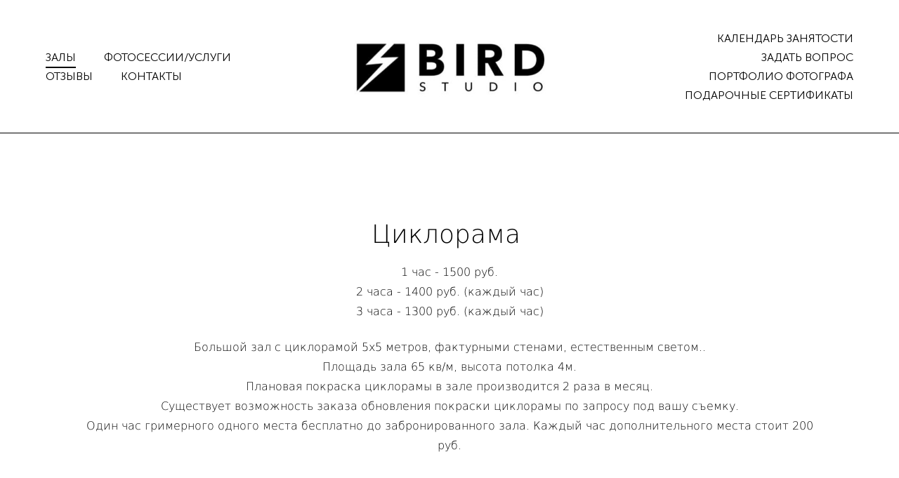

--- FILE ---
content_type: text/html; charset=UTF-8
request_url: https://studiobird.ru/tsiklorama
body_size: 14948
content:
<!-- Vigbo-cms //cdn-st2.vigbo.com/u61679/74678/ moon -->
<!DOCTYPE html>
<html lang="ru">
<head>
    <script>var _createCookie=function(e,o,t){var i,n="";t&&((i=new Date).setTime(i.getTime()+864e5*t),n="; expires="+i.toGMTString()),document.cookie=e+"="+o+n+"; path=/"};function getCookie(e){e=document.cookie.match(new RegExp("(?:^|; )"+e.replace(/([\.$?*|{}\(\)\[\]\\\/\+^])/g,"\\$1")+"=([^;]*)"));return e?decodeURIComponent(e[1]):void 0}"bot"==getCookie("_gphw_mode")&&_createCookie("_gphw_mode","humen",0);</script>
    <meta charset="utf-8">
<title>Циклорама</title>
<meta name="keywords" content="Циклорама
Зал с циклорамой" />
<meta name="description" content="Зал с циклорамой для бронирования, фотостудия Bird" />
<meta property="og:title" content="Циклорама" />
<meta property="og:description" content="Зал с циклорамой для бронирования, фотостудия Bird" />
<meta property="og:url" content="https://studiobird.ru/tsiklorama" />
<meta property="og:type" content="website" />
<meta property="og:image" content="https://cdn-st2.vigbo.com/u61679/74678/blog/5816326/5296463/69632153/1000-Bird_Photostudio-d1c8f5d2d41b2b260653325f9360b88f.jpg" />
<meta property="og:image" content="https://cdn-st2.vigbo.com/u61679/74678/blog/5816326/5296463/69632153/1000-Bird_Photostudio-b9d7f07d4318048a4d8d65c5cec881e0.jpg" />
<meta property="og:image" content="https://cdn-st2.vigbo.com/u61679/74678/logo/u-1635863664.jpg" />

<meta name="viewport" content="width=device-width, initial-scale=1">


	<link rel="shortcut icon" href="//cdn-st2.vigbo.com/u61679/74678/favicon.ico" type="image/x-icon" />

<!-- Blog RSS -->

<!-- Preset CSS -->
    <script>window.use_preset = false;</script>

<script>
    window.cdn_paths = {};
    window.cdn_paths.modules = '//cdn-s.vigbo.com/cms/kevin2/site/' + 'dev/scripts/site/';
    window.cdn_paths.site_scripts = '//cdn-s.vigbo.com/cms/kevin2/site/' + 'dev/scripts/';
</script>
    <link href="https://fonts.googleapis.com/css?family=Abel|Alegreya:400,400i,700,700i,800,800i,900,900i|Alex+Brush|Amatic+SC:400,700|Andika|Anonymous+Pro:400i,700i|Anton|Arimo:400,400i,700,700i|Arsenal:400,400i,700,700i|Asap:400,400i,500,500i,600,600i,700,700i|Bad+Script|Baumans|Bitter:100,100i,200,200i,300,300i,400i,500,500i,600,600i,700i,800,800i,900,900i|Brygada+1918:400,700,400i,700i|Cactus+Classical+Serif|Carlito:400,700,400i,700i|Chocolate+Classical+Sans|Comfortaa:300,400,500,600,700|Commissioner:100,200,300,400,500,600,700,800,900|Cormorant:300i,400i,500,500i,600,600i,700i|Cormorant+Garamond:300i,400i,500,500i,600,600i,700i|Cormorant+Infant:300i,400i,500,500i,600,600i,700i|Cousine:400,400i,700,700i|Crafty+Girls|Cuprum:400,400i,700,700i|Days+One|Dela+Gothic+One|Delius+Unicase:400,700|Didact+Gothic|Dosis|EB+Garamond:400i,500,500i,600,600i,700i,800,800i|Euphoria+Script|Exo|Exo+2:100,100i,200,200i,300i,400i,500,500i,600,600i,700i,800,800i,900,900i|Federo|Fira+Code:300,500,600|Fira+Sans:100,100i,200,200i,300i,400i,500,500i,600,600i,700i,800,800i,900,900i|Fira+Sans+Condensed:100,100i,200,200i,300i,400i,500,500i,600,600i,700i,800,800i,900,900i|Forum|Gentium+Book+Plus:400,700,400i,700i|Gentium+Plus:400,700,400i,700i|Geologica:100,200,300,400,500,600,700,800,900|Glegoo:400,700|Golos+Text:400,500,600,700,800,900|Gudea:400,400i,700|Handlee|IBM+Plex+Mono:100,100i,200,200i,300i,400i,500,500i,600,600i,700i|IBM+Plex+Sans:100,100i,200,200i,300i,400i,500,500i,600,600i,700i|IBM+Plex+Serif:100,100i,200,200i,300,300i,400,400i,500,500i,600,600i,700,700i|Inter:100,200,300,400,500,600,700,800,900|Inter+Tight:100,200,300,400,500,600,700,800,900,100i,200i,300i,400i,500i,600i,700i,800i,900i|Istok+Web:400,400i,700,700i|JetBrains+Mono:100,100i,200,200i,300,300i,400,400i,500,500i,600,600i,700,700i,800,800i|Jost:100,100i,200,200i,300,300i,400,400i,500,500i,600,600i,700,700i,800,800i,900,900i|Jura:400,300,500,600,700|Kelly+Slab|Kranky|Krona+One|Leckerli+One|Ledger|Liter|Lobster|Lora:400,400i,700,700i,500,500i,600,600i|Lunasima:400,700|Manrope:200,300,400,500,600,700,800|Marck+Script|Marko+One|Marmelad|Merienda+One|Merriweather:300i,400i,700i,900,900i|Moderustic:300,400,500,600,700,800|Montserrat:300i,400i,500,500i,600,600i,700i,800,800i,900,900i|Montserrat+Alternates:100,100i,200,200i,300,300i,400,400i,500,500i,600,600i,700,700i,800,800i,900,900i|Mulish:200,300,400,500,600,700,800,900,200i,300i,400i,500i,600i,700i,800i,900i|Neucha|Noticia+Text:400,400i,700,700i|Noto+Sans:400,400i,700,700i|Noto+Sans+Mono:100,200,300,400,500,600,700,800,900|Noto+Serif:400,400i,700,700i|Noto+Serif+Display:100,200,300,400,500,600,700,800,900,100i,200i,300i,400i,500i,600i,700i,800i,900i|Nova+Flat|Nova+Oval|Nova+Round|Nova+Slim|Nunito:400,200,200i,300,300i,400i,600,600i,700,700i,800,800i,900,900i|Old+Standard+TT:400i|Open+Sans:300i,400i,600,600i,700i,800,800i|Open+Sans+Condensed:300,300i,700|Oranienbaum|Original+Surfer|Oswald:200,500,600|Oxygen:300|Pacifico|Philosopher:400,400i,700,700i|Piazzolla:100,200,300,400,500,600,700,800,900,100i,200i,300i,400i,500i,600i,700i,800i,900i|Play:400,700|Playfair+Display:400,700,400i,500,500i,600,600i,700i,800,800i,900,900i|Playfair+Display+SC|Poiret+One|Press+Start+2P|Prosto+One|PT+Mono|PT+Sans:400i,700i|PT+Sans+Caption:400,700|PT+Sans+Narrow:400,700|PT+Serif:400i,700i|PT+Serif+Caption:400,400i|Quicksand|Raleway:100,100i,300i,400i,500,500i,600,600i,700i,800,800i,900,900i|Roboto:100,100i,300i,400i,500,500i,700i,900,900i|Roboto+Condensed:300i,400i,700i|Roboto+Mono:100,100i,200,200i,300,300i,400,400i,500,500i,600,600i,700,700i|Roboto+Slab:100,200,500,600,800,900|Rochester|Rokkitt:400,100,300,500,600,700,800,900|Rubik:300i,400i,500,500i,600,600i,700i,800,800i,900,900i|Ruslan+Display|Russo+One|Salsa|Satisfy|Scada:400,400i,700,700i|Snippet|Sofia|Source+Code+Pro:200,300,400,500,600,700,900|Source+Sans+Pro:200,300,400,600,700,900|Source+Serif+Pro:200,200i,300,300i,400,400i,600,600i,700,700i,900,900i|Spectral:200,200i,300,300i,400,400i,500,500i,600,600i,700,700i,800,800i|Stint+Ultra+Expanded|STIX+Two+Text:400,700,400i,700i|Syncopate|Tenor+Sans|Tinos:400,400i,700,700i|Trochut|Ubuntu:300i,400i,500,500i,700i|Ubuntu+Condensed|Ubuntu+Mono:400,400i,700,700i|Unbounded:200,300,400,500,600,700,800,900|Underdog|Unkempt:400,700|Voces|Wix+Madefor+Display:400,500,600,700,800|Wix+Madefor+Text:400,500,600,700,800,400i,500i,600i,700i,800i|Yeseva+One|Ysabeau:100,200,300,400,500,600,700,800,900,100i,200i,300i,400i,500i,600i,700i,800i,900i|Ysabeau+Infant:100,200,300,400,500,600,700,800,900,100i,200i,300i,400i,500i,600i,700i,800i,900i|Ysabeau+Office:100,200,300,400,500,600,700,800,900,100i,200i,300i,400i,500i,600i,700i,800i,900i|Ysabeau+SC:100,200,300,400,500,600,700,800,900|Zen+Old+Mincho&display=swap&subset=cyrillic" rel="stylesheet">    <!-- CORE CSS -->
            <!-- SITE CSS -->
    <link rel="stylesheet" type="text/css" href="//cdn-s.vigbo.com/cms/kevin2/site/prod/css/build_cms_front.css?v=UkzX7b">
    <!-- PREVIEW CSS -->
        
    <!-- LIFE CHANGED CSS -->
            <link rel="stylesheet" type="text/css" href="https://studiobird.ru/css/custom.css?v=46.561" />
    
    
                    <!-- <script src="//cdn-s.vigbo.com/cms/kevin2/site/dev/scripts/vendor/jquery-1.9.1.min.js?v=JXb04V"></script> -->

    
    
    <meta name="yandex-verification" content="c821de4f49065c92" />
<meta name="facebook-domain-verification" content="zl1ykpotkx33hgr0l55ktibz5xbc61" />
<!-- Global site tag (gtag.js) - Google Ads: 764251102 -->
<script async src="https://www.googletagmanager.com/gtag/js?id=AW-764251102"></script>
<script>
  window.dataLayer = window.dataLayer || [];
  function gtag(){dataLayer.push(arguments);}
  gtag('js', new Date());

  gtag('config', 'AW-764251102');
</script>
<!-- Facebook Pixel Code -->
<script>
  !function(f,b,e,v,n,t,s)
  {if(f.fbq)return;n=f.fbq=function(){n.callMethod?
  n.callMethod.apply(n,arguments):n.queue.push(arguments)};
  if(!f._fbq)f._fbq=n;n.push=n;n.loaded=!0;n.version='2.0';
  n.queue=[];t=b.createElement(e);t.async=!0;
  t.src=v;s=b.getElementsByTagName(e)[0];
  s.parentNode.insertBefore(t,s)}(window, document,'script',
  'https://connect.facebook.net/en_US/fbevents.js');
  fbq('init', '314917156604883');
  fbq('track', 'PageView');
</script>
<noscript><img height="1" width="1" style="display:none"
  src="https://www.facebook.com/tr?id=314917156604883&ev=PageView&noscript=1"
/></noscript>
<!-- End Facebook Pixel Code -->

<!-- Facebook Pixel Code -->
<script>
  !function(f,b,e,v,n,t,s)
  {if(f.fbq)return;n=f.fbq=function(){n.callMethod?
  n.callMethod.apply(n,arguments):n.queue.push(arguments)};
  if(!f._fbq)f._fbq=n;n.push=n;n.loaded=!0;n.version='2.0';
  n.queue=[];t=b.createElement(e);t.async=!0;
  t.src=v;s=b.getElementsByTagName(e)[0];
  s.parentNode.insertBefore(t,s)}(window, document,'script',
  'https://connect.facebook.net/en_US/fbevents.js');
  fbq('init', '221878263054424');
  fbq('track', 'PageView');
</script>
<noscript><img height="1" width="1" style="display:none"
  src="https://www.facebook.com/tr?id=221878263054424&ev=PageView&noscript=1"
/></noscript>
<!-- End Facebook Pixel Code -->
<script type="text/javascript">!function(){var t=document.createElement("script");t.type="text/javascript",t.async=!0,t.src="https://vk.com/js/api/openapi.js?169",t.onload=function(){VK.Retargeting.Init("VK-RTRG-971131-7rflF"),VK.Retargeting.Hit()},document.head.appendChild(t)}();</script><noscript><img src="https://vk.com/rtrg?p=VK-RTRG-971131-7rflF" style="position:fixed; left:-999px;" alt=""/></noscript>    <style>
    .adaptive-desktop .custom__content--max-width,
    .adaptive-desktop .md-infoline__wrap {
        max-width: 90%;
    }
</style>
    <script src="//cdn-s.vigbo.com/cms/kevin2/site/dev/scripts/vendor/jquery-3.3.1.min.js?ver=JXb04V"></script>

    </head>


	



    <body data-template="moon" class="f__preset-box f__site f__2 loading locale_ru moon mod--search-disable mod--img-logo mod--header-static mod--menu-action-on-scroll mod--menu-load-on-scroll protect-images desktop adaptive-desktop mod--horizontal-menu mod--infoline-disable bot-version js--loading-cascade mod--font-none-preset layout-logo-center--from-logo   " data-preview="">

            
    
        <div class="l-wrap js-wrap">

    <header class="l-header l-header-main js-header-main layout-logo-center--from-logo  ">
    <div class="l-header__wrapper custom__header-decorate-line custom__menu-bg-rgb custom__header-padding-y mod--show-menu-after-logo-load mod--effect-move-from-top">
        <div class="l-header__cont ">
            <div class="l-header__row">
                <div class="l-header__col0 l-header__col l-header__mobile--box"><!-- mobile menu -->
                    <!-- basket icon for mobile -->
                                    </div>

                <div class="l-header__col2 l-header__col">
                    <nav class='md-menu clearfix' data-menu-type="origin">

                        <!-- only SEARCH icon -->
                        
                        			<ul class="menu md-menu__main js--menu__main is--level1  mod--menu_underline		 mod--menu_left"><li  id="5050648" data-id="5050648" class="md-menu__li-l1 menu-item js--menu__li-l1  active with-sub"><a class="md-menu__href-l1 js--menu-mobile-sildetoggle is--link-level1 f__menu  is-mobile-active height2 big-height5" href="https://studiobird.ru/white"  >ЗАЛЫ</a><div class="md-menu__wrap-l2 js--menu-submenu" id="sub-5050648" data-parent-id="5050648"><ul class="mod--submenu-center js--menu-submenu__ul mod--custom-scrollbar__not-mac"><li class="md-menu__li-l2 "><a class="md-menu__href-l2 f__sub-menu" href="https://studiobird.ru/white"  >СВЕТЛЫЙ ЗАЛ</a></li><li class="md-menu__li-l2 "><a class="md-menu__href-l2 f__sub-menu" href="https://studiobird.ru/black"  >ТЕМНЫЙ ЗАЛ</a></li><li class="md-menu__li-l2 "><a class="md-menu__href-l2 f__sub-menu" href="https://studiobird.ru/roof"  >КРЫША</a></li><li class="md-menu__li-l2 active"><a class="md-menu__href-l2 f__sub-menu" href="https://studiobird.ru/tsiklorama"  >ЦИКЛОРАМА</a></li></ul></div></li><li  id="5050653" data-id="5050653" class="md-menu__li-l1 menu-item js--menu__li-l1  with-sub"><a class="md-menu__href-l1 js--menu-mobile-sildetoggle is--link-level1 f__menu  height2 big-height5" href="https://studiobird.ru/street"  >ФОТОСЕССИИ/УСЛУГИ</a><div class="md-menu__wrap-l2 js--menu-submenu" id="sub-5050653" data-parent-id="5050653"><ul class="mod--submenu-center js--menu-submenu__ul mod--custom-scrollbar__not-mac"><li class="md-menu__li-l2 "><a class="md-menu__href-l2 f__sub-menu" href="https://studiobird.ru/street"  >ВЫЕЗДНАЯ ФОТОСЕССИЯ</a></li><li class="md-menu__li-l2 "><a class="md-menu__href-l2 f__sub-menu" href="https://studiobird.ru/videosemka"  >ВИДЕОСЪЕМКА</a></li><li class="md-menu__li-l2 "><a class="md-menu__href-l2 f__sub-menu" href="https://studiobird.ru/solo"  >ИНДИВИДУАЛЬНАЯ</a></li><li class="md-menu__li-l2 "><a class="md-menu__href-l2 f__sub-menu" href="https://studiobird.ru/lovestory"  >LOVE STORY </a></li><li class="md-menu__li-l2 "><a class="md-menu__href-l2 f__sub-menu" href="https://studiobird.ru/family"  >СЕМЕЙНАЯ</a></li><li class="md-menu__li-l2 "><a class="md-menu__href-l2 f__sub-menu" href="https://studiobird.ru/predmetnaja-fotosessija"  >ПРЕДМЕТНАЯ ФОТОСЕССИЯ</a></li><li class="md-menu__li-l2 "><a class="md-menu__href-l2 f__sub-menu" href="https://studiobird.ru/semejnyj-foto-den"  >Семейный Фото День</a></li></ul></div></li><li  id="5294529" data-id="5294529" class="md-menu__li-l1 menu-item js--menu__li-l1 "><a class="md-menu__href-l1 is--link-level1 f__menu height2 big-height5" href="https://vk.com/reviews-6240646" rel="ext noopener noreferrer" >ОТЗЫВЫ</a></li><li  id="5038631" data-id="5038631" class="md-menu__li-l1 menu-item js--menu__li-l1 "><a class="md-menu__href-l1 is--link-level1 f__menu height2 big-height5" href="https://studiobird.ru/contacts"  >КОНТАКТЫ</a></li></ul><div class="md-menu-mobile__socials social-icons"><div class="social-icons-wrapper"></div></div>                    </nav>
                </div>

                <div class="l-header__col1 l-header__col l-header__logo--box mod--set-logo-max-width">
                    <div id='logoWrap' class='logo__wrap' data-lt="image">
                        
<div class="logo logo-image">
	<a href="https://studiobird.ru/">
		

			
			<img src="[data-uri]"
				 data-src="//cdn-st2.vigbo.com/u61679/74678/logo/u-1635863664.jpg?v=46.561"
				 alt=""
				 title=""
				 class="copy-protect mod--has-logo2x mod--has-logo1x "
				 						data-src2x="//cdn-st2.vigbo.com/u61679/74678/logo/u-1635863724.jpg?v=46.561"
						data-width2x="414"
				 			/>
			</a>

</div>
                    </div>
                </div>

                <div class="l-header__col4 l-header__col">
                    <nav class='md-menu clearfix' data-menu-type="origin">

                        			<ul class="menu md-menu__main js--menu__main is--level1  mod--menu_underline		 mod--menu_left"><li  id="5046289" data-id="5046289" class="md-menu__li-l1 menu-item js--menu__li-l1 "><a class="md-menu__href-l1 is--link-level1 f__menu height2 big-height5" href="https://studiobird.ru/reserved"  >КАЛЕНДАРЬ ЗАНЯТОСТИ</a></li><li  id="5405408" data-id="5405408" class="md-menu__li-l1 menu-item js--menu__li-l1 "><a class="md-menu__href-l1 is--link-level1 f__menu height2 big-height5" href="https://wa.me/79110022680" rel="ext noopener noreferrer" target="_blank">ЗАДАТЬ ВОПРОС</a></li><li  id="5536116" data-id="5536116" class="md-menu__li-l1 menu-item js--menu__li-l1 "><a class="md-menu__href-l1 is--link-level1 f__menu height2 big-height5" href="https://vk.com/market-6240646?section=album_6" rel="ext noopener noreferrer" target="_blank">ПОРТФОЛИО ФОТОГРАФА</a></li><li  id="6377715" data-id="6377715" class="md-menu__li-l1 menu-item js--menu__li-l1 "><a class="md-menu__href-l1 is--link-level1 f__menu height2 big-height5" href="https://studiobird.ru/podarochnye-sertifikaty"  >ПОДАРОЧНЫЕ СЕРТИФИКАТЫ</a></li></ul><div class="md-menu-mobile__socials social-icons"><div class="social-icons-wrapper"></div></div>
                        <!-- only BASKET icon -->
                                            </nav>
                </div>

                <div class="l-header__col3 l-header__col l-header__ham--box" data-count-pages="8">
    <div class="md-menu__hamburger js-mob-menu-open">
        <svg height="20px" xmlns="http://www.w3.org/2000/svg" viewBox="0 0 18 17.5"><line class="hamburger-svg-style" y1="1" x2="18" y2="1"/><line class="hamburger-svg-style" y1="7" x2="18" y2="7"/><line class="hamburger-svg-style" y1="13" x2="18" y2="13"/></svg>
    </div>
</div>
            </div>
        </div>
    </div>
</header>



        <!-- Mobile menu -->
        <!-- mobile menu -->
<div  data-menu-type="mobile" data-custom-scroll data-set-top="stay-in-window" class="custom__header-decorate-line mod--custom-scroll-hidden mod--custom-scroll-resize md-menu--mobile js--menu--mobile mod--set-top--stop-mobile">
    <div class="md-menu--mobile__cont js--menu-mobile__cont">
        
        			<ul class="menu md-menu__main js--menu__main is--level1  mod--menu_underline		 mod--menu_left"><li  id="5050648" data-id="5050648" class="md-menu__li-l1 menu-item js--menu__li-l1  active with-sub"><a class="md-menu__href-l1 js--menu-mobile-sildetoggle is--link-level1 f__menu  is-mobile-active height2 big-height5" href="https://studiobird.ru/white"  >ЗАЛЫ</a><div class="md-menu__wrap-l2 js--menu-submenu" id="sub-5050648" data-parent-id="5050648"><ul class="mod--submenu-center js--menu-submenu__ul mod--custom-scrollbar__not-mac"><li class="md-menu__li-l2 "><a class="md-menu__href-l2 f__sub-menu" href="https://studiobird.ru/white"  >СВЕТЛЫЙ ЗАЛ</a></li><li class="md-menu__li-l2 "><a class="md-menu__href-l2 f__sub-menu" href="https://studiobird.ru/black"  >ТЕМНЫЙ ЗАЛ</a></li><li class="md-menu__li-l2 "><a class="md-menu__href-l2 f__sub-menu" href="https://studiobird.ru/roof"  >КРЫША</a></li><li class="md-menu__li-l2 active"><a class="md-menu__href-l2 f__sub-menu" href="https://studiobird.ru/tsiklorama"  >ЦИКЛОРАМА</a></li></ul></div></li><li  id="5050653" data-id="5050653" class="md-menu__li-l1 menu-item js--menu__li-l1  with-sub"><a class="md-menu__href-l1 js--menu-mobile-sildetoggle is--link-level1 f__menu  height2 big-height5" href="https://studiobird.ru/street"  >ФОТОСЕССИИ/УСЛУГИ</a><div class="md-menu__wrap-l2 js--menu-submenu" id="sub-5050653" data-parent-id="5050653"><ul class="mod--submenu-center js--menu-submenu__ul mod--custom-scrollbar__not-mac"><li class="md-menu__li-l2 "><a class="md-menu__href-l2 f__sub-menu" href="https://studiobird.ru/street"  >ВЫЕЗДНАЯ ФОТОСЕССИЯ</a></li><li class="md-menu__li-l2 "><a class="md-menu__href-l2 f__sub-menu" href="https://studiobird.ru/videosemka"  >ВИДЕОСЪЕМКА</a></li><li class="md-menu__li-l2 "><a class="md-menu__href-l2 f__sub-menu" href="https://studiobird.ru/solo"  >ИНДИВИДУАЛЬНАЯ</a></li><li class="md-menu__li-l2 "><a class="md-menu__href-l2 f__sub-menu" href="https://studiobird.ru/lovestory"  >LOVE STORY </a></li><li class="md-menu__li-l2 "><a class="md-menu__href-l2 f__sub-menu" href="https://studiobird.ru/family"  >СЕМЕЙНАЯ</a></li><li class="md-menu__li-l2 "><a class="md-menu__href-l2 f__sub-menu" href="https://studiobird.ru/predmetnaja-fotosessija"  >ПРЕДМЕТНАЯ ФОТОСЕССИЯ</a></li><li class="md-menu__li-l2 "><a class="md-menu__href-l2 f__sub-menu" href="https://studiobird.ru/semejnyj-foto-den"  >Семейный Фото День</a></li></ul></div></li><li  id="5294529" data-id="5294529" class="md-menu__li-l1 menu-item js--menu__li-l1 "><a class="md-menu__href-l1 is--link-level1 f__menu height2 big-height5" href="https://vk.com/reviews-6240646" rel="ext noopener noreferrer" >ОТЗЫВЫ</a></li><li  id="5038631" data-id="5038631" class="md-menu__li-l1 menu-item js--menu__li-l1 "><a class="md-menu__href-l1 is--link-level1 f__menu height2 big-height5" href="https://studiobird.ru/contacts"  >КОНТАКТЫ</a></li><li  id="5046289" data-id="5046289" class="md-menu__li-l1 menu-item js--menu__li-l1 "><a class="md-menu__href-l1 is--link-level1 f__menu height2 big-height5" href="https://studiobird.ru/reserved"  >КАЛЕНДАРЬ ЗАНЯТОСТИ</a></li><li  id="5405408" data-id="5405408" class="md-menu__li-l1 menu-item js--menu__li-l1 "><a class="md-menu__href-l1 is--link-level1 f__menu height2 big-height5" href="https://wa.me/79110022680" rel="ext noopener noreferrer" target="_blank">ЗАДАТЬ ВОПРОС</a></li><li  id="5536116" data-id="5536116" class="md-menu__li-l1 menu-item js--menu__li-l1 "><a class="md-menu__href-l1 is--link-level1 f__menu height2 big-height5" href="https://vk.com/market-6240646?section=album_6" rel="ext noopener noreferrer" target="_blank">ПОРТФОЛИО ФОТОГРАФА</a></li><li  id="6377715" data-id="6377715" class="md-menu__li-l1 menu-item js--menu__li-l1 "><a class="md-menu__href-l1 is--link-level1 f__menu height2 big-height5" href="https://studiobird.ru/podarochnye-sertifikaty"  >ПОДАРОЧНЫЕ СЕРТИФИКАТЫ</a></li></ul><div class="md-menu-mobile__socials social-icons"><div class="social-icons-wrapper"></div></div>
        <span class="js-close-mobile-menu close-mobile-menu">
        <!--<svg width="20px" height="20px"  xmlns="http://www.w3.org/2000/svg" viewBox="0 0 14.39 17.5"><line class="close-menu-burger" x1="0.53" y1="2.04" x2="13.86" y2="15.37"/><line class="close-menu-burger" x1="0.53" y1="15.37" x2="13.86" y2="2.04"/></svg>-->
            <svg xmlns="http://www.w3.org/2000/svg" width="18" height="18" viewBox="0 0 18 18"><path class="close-menu-burger" fill="none" fill-rule="evenodd" stroke="#fff" stroke-linecap="round" stroke-linejoin="round" stroke-width="1.5" d="M9 9.5l8-8-8 8-8-8 8 8zm0 0l8 8-8-8-8 8 8-8z"/></svg>
        </span>
    </div>
</div>

        <!-- Blog Slider -->
        
        <!-- CONTENT -->
        <div class="l-content l-content--main  desktop ">
            <section id="blog" class="l-content--box blog composite" data-structure="blog-dispatcher" data-blog-type="" data-blog-preview-layout="">
    <div class="">
        <!-- Desktop/Mobile Blog -->
        
                <style>
        #post-content .element-box > .element { padding-bottom: 10px; }

        .composite-content .composite-content-box {
            max-width: 1200px;
            margin: 0 auto;
        }

    </style>

    <script type="text/json" id="blog-options">
        {"sid":"5816326","url":"tsiklorama","design":null}    </script>

    <script type="text/json" id="post-form-error-messages">
        {"required":"\u041e\u0431\u044f\u0437\u0430\u0442\u0435\u043b\u044c\u043d\u043e \u043a \u0437\u0430\u043f\u043e\u043b\u043d\u0435\u043d\u0438\u044e","mailerror":"\u0412\u0432\u0435\u0434\u0438\u0442\u0435 \u043a\u043e\u0440\u0440\u0435\u043a\u0442\u043d\u044b\u0439 e-mail","msgInvalidFileExtension":"\u041d\u0435\u0434\u043e\u043f\u0443\u0441\u0442\u0438\u043c\u044b\u0439 \u0444\u043e\u0440\u043c\u0430\u0442 \u0444\u0430\u0439\u043b\u0430 \"{name}\", \u0437\u0430\u0433\u0440\u0443\u0437\u0438\u0442\u0435 \u0444\u0430\u0439\u043b \u0432 \u0444\u043e\u0440\u043c\u0430\u0442\u0435 \"{extensions}\"","msgSizeTooLarge":"\u0424\u0430\u0439\u043b \"{name}\" ({size} KB) \u0441\u043b\u0438\u0448\u043a\u043e\u043c \u0431\u043e\u043b\u044c\u0448\u043e\u0439, \u043c\u0430\u043a\u0441\u0438\u043c\u0430\u043b\u044c\u043d\u044b\u0439 \u0440\u0430\u0437\u043c\u0435\u0440 \u0444\u0430\u0439\u043b\u0430 {maxSize} KB.","msgSumSizeTooLarge":"\u041e\u0431\u0449\u0438\u0439 \u0440\u0430\u0437\u043c\u0435\u0440 \u0444\u0430\u0439\u043b\u043e\u0432 \u043d\u0435 \u0434\u043e\u043b\u0436\u0435\u043d \u043f\u0440\u0435\u0432\u044b\u0448\u0430\u0442\u044c 25 \u041cB","msgDuplicateFile":"\u0424\u0430\u0439\u043b \"{name}\" \u0443\u0436\u0435 \u043f\u0440\u0438\u043a\u0440\u0435\u043f\u043b\u0435\u043d. \u0412\u044b \u043d\u0435 \u043c\u043e\u0436\u0435\u0442\u0435 \u043f\u0440\u0438\u043a\u0440\u0435\u043f\u0438\u0442\u044c 2 \u043e\u0434\u0438\u043d\u0430\u043a\u043e\u0432\u044b\u0445 \u0444\u0430\u0439\u043b\u0430."}    </script>

    <script type="text/json" id="blog-protect-images-options">
        {"message":"","protectImage":"y"}    </script>
    <script>window.widgetPostMapScroll = true;</script>

    <div class="composite-content blog-content sidebar-position-none blog-type-post"
         data-backbone-view="blog-post"
         data-protect-image="Array">
        <!-- composite-content-box -->
        <div class=" blog-content-box">
            

<div class="items">
    <article class="post composite-frontend-post" id="post_5296463">
        <div id="post-content" style="max-width: 100%;">
            <div class="post-body">
	<style type="text/css">.adaptive-desktop #section5296463_0 .section__content{min-height:10px;}</style><a id="section5de7717907c0b" class="js--anchor" name="section5de7717907c0b"></a><div class="md-section js--section" id="section5296463_0">
        
    <div class="section__bg"  ></div>
			<div class="section__content">
				<div class="container custom__content--max-width"><div class="row"><div class="col col-md-24"><div class="widget"
	 id="widget_69632154"
	 data-id="69632154"
	 data-type="post-indent">

    <div class="wg-post-indent" id="w_69632154">
    <div class="wg-post-indent__inner" style="width: 100%; height: 40px;"></div>
</div></div>
<div class="widget"
	 id="widget_69632151"
	 data-id="69632151"
	 data-type="simple-text">

    
<div class="element simple-text transparentbg" id="w_69632151" style="background-color: transparent; ">
    <div class="text-box text-box-test1  nocolumns" style="max-width: 100%; -moz-column-gap: 10px; -webkit-column-gap: 10px; column-gap: 10px; letter-spacing: 0em; line-height: 1.2; font-family: 'Playfair Display'; font-size: 30px !important;  margin: 0 auto; ">
        <p style="text-align: center;"><span style="font-family:dejavu sans light;"><span style="font-size: 36px;">Циклорама&nbsp;</span></span></p>
        
    </div>
</div></div>
<div class="widget"
	 id="widget_69632152"
	 data-id="69632152"
	 data-type="simple-text">

    
<div class="element simple-text transparentbg" id="w_69632152" style="background-color: transparent; ">
    <div class="text-box text-box-test1  nocolumns" style="max-width: 100%; -moz-column-gap: 10px; -webkit-column-gap: 10px; column-gap: 10px; letter-spacing: 0em; line-height: 1.8; font-family: 'Ubuntu'; font-size: 13px !important;  margin: 0 auto; ">
        <p style="color: rgb(255, 255, 255); font-family: Ubuntu; font-size: 13px; text-align: center;"><span style="color:#000000;"><span style="font-size: 16px; letter-spacing: 0em; font-family: &quot;dejavu sans light&quot;;"><span style="background-color:#FFFFFF;">1 час - 1500 руб.</span></span></span></p>

<p style="color: rgb(255, 255, 255); font-family: Ubuntu; font-size: 13px; text-align: center;"><span style="color:#000000;"><span style="font-size: 16px; letter-spacing: 0em; font-family: &quot;dejavu sans light&quot;;"><span style="background-color:#FFFFFF;">2 часа - 1400 руб. (каждый час)</span></span></span></p>

<p style="color: rgb(255, 255, 255); font-family: Ubuntu; font-size: 13px; text-align: center;"><span style="color:#000000;"><span style="font-size: 16px; letter-spacing: 0em; font-family: &quot;dejavu sans light&quot;;"><span style="background-color:#FFFFFF;">3 часа - 1300 руб.&nbsp;(каждый час)</span></span></span></p>

<p style="color: rgb(255, 255, 255); font-family: Ubuntu; font-size: 13px; text-align: center;">&nbsp;</p>

<p style="color: rgb(255, 255, 255); font-family: Ubuntu; font-size: 13px; text-align: center;"><span style="color:#000000;"><span style="font-size: 16px; letter-spacing: 0em; font-family: &quot;dejavu sans light&quot;;"><span style="background-color:#FFFFFF;">Большой зал с циклорамой 5x5 метров, фактурными стенами, естественным светом.. </span></span></span></p>

<p style="color: rgb(255, 255, 255); font-family: Ubuntu; font-size: 13px; text-align: center;"><span style="color:#000000;"><span style="font-size: 16px; letter-spacing: 0em; font-family: &quot;dejavu sans light&quot;;"><span style="background-color:#FFFFFF;">Площадь зала 65 кв/м, высота потолка 4м. </span></span></span></p>

<p style="color: rgb(255, 255, 255); font-family: Ubuntu; font-size: 13px; text-align: center;"><span style="color:#000000;"><span style="font-size: 16px; letter-spacing: 0em; font-family: &quot;dejavu sans light&quot;;"><span style="background-color:#FFFFFF;">Плановая покраска циклорамы в зале производится 2 раза в месяц. </span></span></span></p>

<p style="color: rgb(255, 255, 255); font-family: Ubuntu; font-size: 13px; text-align: center;"><span style="color:#000000;"><span style="font-size: 16px; letter-spacing: 0em; font-family: &quot;dejavu sans light&quot;;"><span style="background-color:#FFFFFF;">Существует возможность заказа обновления покраски циклорамы по запросу под вашу съемку.</span></span></span></p>

<p style="color: rgb(255, 255, 255); font-family: Ubuntu; font-size: 13px; text-align: center;"><span style="color:#000000;"><span style="font-size: 16px; letter-spacing: 0em; font-family: &quot;dejavu sans light&quot;;"><span style="background-color:#FFFFFF;">Один час гримерного одного места бесплатно до забронированного зала. Каждый час дополнительного места стоит 200 руб.</span></span></span></p>
        
    </div>
</div></div>
<div class="widget"
	 id="widget_69632155"
	 data-id="69632155"
	 data-type="post-indent">

    <div class="wg-post-indent" id="w_69632155">
    <div class="wg-post-indent__inner" style="width: 100%; height: 40px;"></div>
</div></div>
</div></div><div class="row"><div class="col col-md-24"><div class="widget"
	 id="widget_69632153"
	 data-id="69632153"
	 data-type="post-gallery">

    
<script type="text/json" class="widget-options">
{"photos":[[{"id":"105384008","width":"3258","height":"1985","file":"Bird_Photostudio-d1c8f5d2d41b2b260653325f9360b88f.jpg"}],[{"id":"82679961","width":"2560","height":"1707","file":"Bird_Photostudio-b9d7f07d4318048a4d8d65c5cec881e0.jpg"}],[{"id":"105383938","width":"2277","height":"1138","file":"Bird_Photostudio-c1956db9c1742c08787bfaf9f34c7ddc.jpg"}],[{"id":"105384020","width":"3163","height":"2108","file":"Bird_Photostudio-73b4463242708662e4399d32d3ddff00.jpg"}],[{"id":"105384010","width":"3184","height":"1719","file":"Bird_Photostudio-597a0b3760979727c68d71d4543e1b84.jpg"}],[{"id":"105384026","width":"1436","height":"2155","file":"Bird_Photostudio-5324db28abd4ccb077ca28801856e95a.jpg"}],[{"id":"105384022","width":"3101","height":"2067","file":"Bird_Photostudio-d5fd2be33c3d38768f3dba986159bcd7.jpg"}],[{"id":"105384012","width":"3268","height":"2179","file":"Bird_Photostudio-c5b6c709820604634e7e3ac0d6801fbb.jpg"}],[{"id":"105384018","width":"1452","height":"2179","file":"Bird_Photostudio-6f0474faa9c486c85bd88c7c7b2eaaf2.jpg"}],[{"id":"105384016","width":"1452","height":"2179","file":"Bird_Photostudio-28fc53dcc966aebb94b1e6c31987c6f7.jpg"}],[{"id":"105384024","width":"1452","height":"2179","file":"Bird_Photostudio-11f2bb497c5375b1652ba697eeb259b6.jpg"}],[{"id":"105384014","width":"1452","height":"2179","file":"Bird_Photostudio-4446efd1fab938c3f658d740e11fccd1.jpg"}],[{"id":"105383936","width":"2281","height":"1224","file":"Bird_Photostudio-53493a7c79131bc4b622a8d10af09e32.jpg"}],[{"id":"105383934","width":"1296","height":"2304","file":"Bird_Photostudio-fec2cd076a6fe990ff0d51a59729d938.jpg"}],[{"id":"73325668","width":"2624","height":"3936","file":"Bird_Photostudio-c02d97c5fbcbefdb6c5d7f3e1f6b822d.jpg"}],[{"id":"73325667","width":"2570","height":"3855","file":"Bird_Photostudio-2cee8f19f916ca849ec2e35e8127c228.jpg"}],[{"id":"73325653","width":"2285","height":"2285","file":"Bird_Photostudio-a44fe4f04cbf306575a36e4d57e06af8.jpg"}],[{"id":"69331782","width":"5554","height":"3596","file":"Bird_Photostudio-d1a597aa2520c1f746ea40b218876d47.jpg"}],[{"id":"85007466","width":"2560","height":"1707","file":"Bird_Photostudio-4ced366c5cff5907e1cdcdac89fb3414.jpg"}]],"photoGap":30,"storage":"\/\/cdn-st2.vigbo.com\/u61679\/74678\/blog\/5816326\/5296463\/69632153\/","fullscreen":"y"}</script>
<style>
    .adaptive-desktop #widget_69632153 {
        width: 80%;
    }
    
    
        #w_69632153 .preview__item {
            padding: 15px;
            overflow: hidden;
        }

        #w_69632153 .preview {
            margin: -15px;
        }
    
    #w_69632153 .preview__title {
        color: #000000;
            font-family: "Arial";
        font-size:  12px;
        letter-spacing: 0em;
        line-height: 1.3;
                }

</style>

<!--Start Gallery Type Horizontal Lenta-->
        <style>
        #widget_69632153 .gallery-lenta .slide {
            padding: 0 15px;
        }
        #w_69632153 .skidder-clickelement path {
            stroke: #000000;
        }
        .adaptive-tablet  #widget_69632153 .gallery-lenta .slide {
                            padding: 0 10px;
                    }
        .adaptive-mobile  #widget_69632153 .gallery-lenta .slide {
                            padding: 0 5px;
                    }
        /*.adaptive-mobile #widget_69632153 .wg-post-gallery .gallery-lenta .slide {
            padding: 20px 0 0 0;
        }
        .adaptive-mobile #widget_69632153 .wg-post-gallery .gallery-lenta {
             margin-top: -20px;
        }*/
    </style>
    <div class="wg-post-gallery mod--gallery-easy">
                <div class="" data-structure="galcategory" id="w_69632153">
            <div data-layout="lenta-horizontal" data-widget-id="69632153" class="js--gallery-lenta gallery-lenta  mod-gallery-lenta__full ">


                <div id="js--gallery-lenta_69632153" class="gallery-lenta__viewport" data-cycle="y" data-fullwidth="y" data-galleryHeight="50">
                    <div class="skidder-viewport">
                        <div class="skidder-wrapper">
                                                                    <div class="slide skidder-slide">
                                        <div class="skidder-slide-img-block">
                                            <div class="gallery-squery-bg" style="background-color: rgba(147,139,139,.7); "></div>
                                                                                        <img src='[data-uri]' class="gallery-image-in" data-base-path="//cdn-st2.vigbo.com/u61679/74678/blog/5816326/5296463/69632153/" data-file-name="Bird_Photostudio-d1c8f5d2d41b2b260653325f9360b88f.jpg" alt="" data-sizes="{&quot;500&quot;:{&quot;w&quot;:&quot;500&quot;,&quot;h&quot;:&quot;305&quot;},&quot;1000&quot;:{&quot;w&quot;:&quot;1000&quot;,&quot;h&quot;:&quot;609&quot;},&quot;2000&quot;:{&quot;w&quot;:&quot;2000&quot;,&quot;h&quot;:&quot;1219&quot;}}" data-width="3258" data-height="1985" data-dynamic="true">
                                        </div>
                                    </div>
                                                                    <div class="slide skidder-slide">
                                        <div class="skidder-slide-img-block">
                                            <div class="gallery-squery-bg" style="background-color: rgba(209,196,187,.7); "></div>
                                                                                        <img src='[data-uri]' class="gallery-image-in" data-base-path="//cdn-st2.vigbo.com/u61679/74678/blog/5816326/5296463/69632153/" data-file-name="Bird_Photostudio-b9d7f07d4318048a4d8d65c5cec881e0.jpg" alt="" data-sizes="{&quot;500&quot;:{&quot;w&quot;:&quot;499&quot;,&quot;h&quot;:&quot;333&quot;},&quot;1000&quot;:{&quot;w&quot;:&quot;1000&quot;,&quot;h&quot;:&quot;667&quot;},&quot;2000&quot;:{&quot;w&quot;:&quot;2000&quot;,&quot;h&quot;:&quot;1334&quot;}}" data-width="2560" data-height="1707" data-dynamic="true">
                                        </div>
                                    </div>
                                                                    <div class="slide skidder-slide">
                                        <div class="skidder-slide-img-block">
                                            <div class="gallery-squery-bg" style="background-color: rgba(230,230,230,.7); "></div>
                                                                                        <img src='[data-uri]' class="gallery-image-in" data-base-path="//cdn-st2.vigbo.com/u61679/74678/blog/5816326/5296463/69632153/" data-file-name="Bird_Photostudio-c1956db9c1742c08787bfaf9f34c7ddc.jpg" alt="" data-sizes="{&quot;500&quot;:{&quot;w&quot;:&quot;500&quot;,&quot;h&quot;:&quot;250&quot;},&quot;1000&quot;:{&quot;w&quot;:&quot;1000&quot;,&quot;h&quot;:&quot;500&quot;},&quot;2000&quot;:{&quot;w&quot;:&quot;2000&quot;,&quot;h&quot;:&quot;1000&quot;}}" data-width="2277" data-height="1138" data-dynamic="true">
                                        </div>
                                    </div>
                                                                    <div class="slide skidder-slide">
                                        <div class="skidder-slide-img-block">
                                            <div class="gallery-squery-bg" style="background-color: rgba(158,157,157,.7); "></div>
                                                                                        <img src='[data-uri]' class="gallery-image-in" data-base-path="//cdn-st2.vigbo.com/u61679/74678/blog/5816326/5296463/69632153/" data-file-name="Bird_Photostudio-73b4463242708662e4399d32d3ddff00.jpg" alt="" data-sizes="{&quot;500&quot;:{&quot;w&quot;:&quot;500&quot;,&quot;h&quot;:&quot;333&quot;},&quot;1000&quot;:{&quot;w&quot;:&quot;999&quot;,&quot;h&quot;:&quot;666&quot;},&quot;2000&quot;:{&quot;w&quot;:&quot;2000&quot;,&quot;h&quot;:&quot;1333&quot;}}" data-width="3163" data-height="2108" data-dynamic="true">
                                        </div>
                                    </div>
                                                                    <div class="slide skidder-slide">
                                        <div class="skidder-slide-img-block">
                                            <div class="gallery-squery-bg" style="background-color: rgba(160,149,144,.7); "></div>
                                                                                        <img src='[data-uri]' class="gallery-image-in" data-base-path="//cdn-st2.vigbo.com/u61679/74678/blog/5816326/5296463/69632153/" data-file-name="Bird_Photostudio-597a0b3760979727c68d71d4543e1b84.jpg" alt="" data-sizes="{&quot;500&quot;:{&quot;w&quot;:&quot;500&quot;,&quot;h&quot;:&quot;270&quot;},&quot;1000&quot;:{&quot;w&quot;:&quot;1000&quot;,&quot;h&quot;:&quot;540&quot;},&quot;2000&quot;:{&quot;w&quot;:&quot;2000&quot;,&quot;h&quot;:&quot;1080&quot;}}" data-width="3184" data-height="1719" data-dynamic="true">
                                        </div>
                                    </div>
                                                                    <div class="slide skidder-slide">
                                        <div class="skidder-slide-img-block">
                                            <div class="gallery-squery-bg" style="background-color: rgba(193,184,177,.7); "></div>
                                                                                        <img src='[data-uri]' class="gallery-image-in" data-base-path="//cdn-st2.vigbo.com/u61679/74678/blog/5816326/5296463/69632153/" data-file-name="Bird_Photostudio-5324db28abd4ccb077ca28801856e95a.jpg" alt="" data-sizes="{&quot;500&quot;:{&quot;w&quot;:&quot;500&quot;,&quot;h&quot;:&quot;750&quot;},&quot;1000&quot;:{&quot;w&quot;:&quot;1000&quot;,&quot;h&quot;:&quot;1501&quot;},&quot;2000&quot;:{&quot;w&quot;:&quot;1436&quot;,&quot;h&quot;:&quot;2155&quot;}}" data-width="1436" data-height="2155" data-dynamic="true">
                                        </div>
                                    </div>
                                                                    <div class="slide skidder-slide">
                                        <div class="skidder-slide-img-block">
                                            <div class="gallery-squery-bg" style="background-color: rgba(152,164,159,.7); "></div>
                                                                                        <img src='[data-uri]' class="gallery-image-in" data-base-path="//cdn-st2.vigbo.com/u61679/74678/blog/5816326/5296463/69632153/" data-file-name="Bird_Photostudio-d5fd2be33c3d38768f3dba986159bcd7.jpg" alt="" data-sizes="{&quot;500&quot;:{&quot;w&quot;:&quot;500&quot;,&quot;h&quot;:&quot;333&quot;},&quot;1000&quot;:{&quot;w&quot;:&quot;1000&quot;,&quot;h&quot;:&quot;667&quot;},&quot;2000&quot;:{&quot;w&quot;:&quot;2000&quot;,&quot;h&quot;:&quot;1333&quot;}}" data-width="3101" data-height="2067" data-dynamic="true">
                                        </div>
                                    </div>
                                                                    <div class="slide skidder-slide">
                                        <div class="skidder-slide-img-block">
                                            <div class="gallery-squery-bg" style="background-color: rgba(155,153,159,.7); "></div>
                                                                                        <img src='[data-uri]' class="gallery-image-in" data-base-path="//cdn-st2.vigbo.com/u61679/74678/blog/5816326/5296463/69632153/" data-file-name="Bird_Photostudio-c5b6c709820604634e7e3ac0d6801fbb.jpg" alt="" data-sizes="{&quot;500&quot;:{&quot;w&quot;:&quot;499&quot;,&quot;h&quot;:&quot;333&quot;},&quot;1000&quot;:{&quot;w&quot;:&quot;1000&quot;,&quot;h&quot;:&quot;667&quot;},&quot;2000&quot;:{&quot;w&quot;:&quot;2000&quot;,&quot;h&quot;:&quot;1334&quot;}}" data-width="3268" data-height="2179" data-dynamic="true">
                                        </div>
                                    </div>
                                                                    <div class="slide skidder-slide">
                                        <div class="skidder-slide-img-block">
                                            <div class="gallery-squery-bg" style="background-color: rgba(151,143,146,.7); "></div>
                                                                                        <img src='[data-uri]' class="gallery-image-in" data-base-path="//cdn-st2.vigbo.com/u61679/74678/blog/5816326/5296463/69632153/" data-file-name="Bird_Photostudio-6f0474faa9c486c85bd88c7c7b2eaaf2.jpg" alt="" data-sizes="{&quot;500&quot;:{&quot;w&quot;:&quot;500&quot;,&quot;h&quot;:&quot;750&quot;},&quot;1000&quot;:{&quot;w&quot;:&quot;1000&quot;,&quot;h&quot;:&quot;1501&quot;},&quot;2000&quot;:{&quot;w&quot;:&quot;1452&quot;,&quot;h&quot;:&quot;2179&quot;}}" data-width="1452" data-height="2179" data-dynamic="true">
                                        </div>
                                    </div>
                                                                    <div class="slide skidder-slide">
                                        <div class="skidder-slide-img-block">
                                            <div class="gallery-squery-bg" style="background-color: rgba(200,187,192,.7); "></div>
                                                                                        <img src='[data-uri]' class="gallery-image-in" data-base-path="//cdn-st2.vigbo.com/u61679/74678/blog/5816326/5296463/69632153/" data-file-name="Bird_Photostudio-28fc53dcc966aebb94b1e6c31987c6f7.jpg" alt="" data-sizes="{&quot;500&quot;:{&quot;w&quot;:&quot;500&quot;,&quot;h&quot;:&quot;750&quot;},&quot;1000&quot;:{&quot;w&quot;:&quot;1000&quot;,&quot;h&quot;:&quot;1501&quot;},&quot;2000&quot;:{&quot;w&quot;:&quot;1452&quot;,&quot;h&quot;:&quot;2179&quot;}}" data-width="1452" data-height="2179" data-dynamic="true">
                                        </div>
                                    </div>
                                                                    <div class="slide skidder-slide">
                                        <div class="skidder-slide-img-block">
                                            <div class="gallery-squery-bg" style="background-color: rgba(184,174,168,.7); "></div>
                                                                                        <img src='[data-uri]' class="gallery-image-in" data-base-path="//cdn-st2.vigbo.com/u61679/74678/blog/5816326/5296463/69632153/" data-file-name="Bird_Photostudio-11f2bb497c5375b1652ba697eeb259b6.jpg" alt="" data-sizes="{&quot;500&quot;:{&quot;w&quot;:&quot;500&quot;,&quot;h&quot;:&quot;750&quot;},&quot;1000&quot;:{&quot;w&quot;:&quot;1000&quot;,&quot;h&quot;:&quot;1501&quot;},&quot;2000&quot;:{&quot;w&quot;:&quot;1452&quot;,&quot;h&quot;:&quot;2179&quot;}}" data-width="1452" data-height="2179" data-dynamic="true">
                                        </div>
                                    </div>
                                                                    <div class="slide skidder-slide">
                                        <div class="skidder-slide-img-block">
                                            <div class="gallery-squery-bg" style="background-color: rgba(190,177,167,.7); "></div>
                                                                                        <img src='[data-uri]' class="gallery-image-in" data-base-path="//cdn-st2.vigbo.com/u61679/74678/blog/5816326/5296463/69632153/" data-file-name="Bird_Photostudio-4446efd1fab938c3f658d740e11fccd1.jpg" alt="" data-sizes="{&quot;500&quot;:{&quot;w&quot;:&quot;500&quot;,&quot;h&quot;:&quot;750&quot;},&quot;1000&quot;:{&quot;w&quot;:&quot;1000&quot;,&quot;h&quot;:&quot;1501&quot;},&quot;2000&quot;:{&quot;w&quot;:&quot;1452&quot;,&quot;h&quot;:&quot;2179&quot;}}" data-width="1452" data-height="2179" data-dynamic="true">
                                        </div>
                                    </div>
                                                                    <div class="slide skidder-slide">
                                        <div class="skidder-slide-img-block">
                                            <div class="gallery-squery-bg" style="background-color: rgba(230,230,230,.7); "></div>
                                                                                        <img src='[data-uri]' class="gallery-image-in" data-base-path="//cdn-st2.vigbo.com/u61679/74678/blog/5816326/5296463/69632153/" data-file-name="Bird_Photostudio-53493a7c79131bc4b622a8d10af09e32.jpg" alt="" data-sizes="{&quot;500&quot;:{&quot;w&quot;:&quot;499&quot;,&quot;h&quot;:&quot;268&quot;},&quot;1000&quot;:{&quot;w&quot;:&quot;1000&quot;,&quot;h&quot;:&quot;537&quot;},&quot;2000&quot;:{&quot;w&quot;:&quot;2000&quot;,&quot;h&quot;:&quot;1073&quot;}}" data-width="2281" data-height="1224" data-dynamic="true">
                                        </div>
                                    </div>
                                                                    <div class="slide skidder-slide">
                                        <div class="skidder-slide-img-block">
                                            <div class="gallery-squery-bg" style="background-color: rgba(230,230,230,.7); "></div>
                                                                                        <img src='[data-uri]' class="gallery-image-in" data-base-path="//cdn-st2.vigbo.com/u61679/74678/blog/5816326/5296463/69632153/" data-file-name="Bird_Photostudio-fec2cd076a6fe990ff0d51a59729d938.jpg" alt="" data-sizes="{&quot;500&quot;:{&quot;w&quot;:&quot;500&quot;,&quot;h&quot;:&quot;889&quot;},&quot;1000&quot;:{&quot;w&quot;:&quot;1000&quot;,&quot;h&quot;:&quot;1778&quot;},&quot;2000&quot;:{&quot;w&quot;:&quot;1296&quot;,&quot;h&quot;:&quot;2304&quot;}}" data-width="1296" data-height="2304" data-dynamic="true">
                                        </div>
                                    </div>
                                                                    <div class="slide skidder-slide">
                                        <div class="skidder-slide-img-block">
                                            <div class="gallery-squery-bg" style="background-color: rgba(137,159,147,.7); "></div>
                                                                                        <img src='[data-uri]' class="gallery-image-in" data-base-path="//cdn-st2.vigbo.com/u61679/74678/blog/5816326/5296463/69632153/" data-file-name="Bird_Photostudio-c02d97c5fbcbefdb6c5d7f3e1f6b822d.jpg" alt="" data-sizes="{&quot;500&quot;:{&quot;w&quot;:&quot;500&quot;,&quot;h&quot;:&quot;750&quot;},&quot;1000&quot;:{&quot;w&quot;:&quot;1000&quot;,&quot;h&quot;:&quot;1500&quot;},&quot;2000&quot;:{&quot;w&quot;:&quot;2000&quot;,&quot;h&quot;:&quot;3000&quot;}}" data-width="2624" data-height="3936" data-dynamic="true">
                                        </div>
                                    </div>
                                                                    <div class="slide skidder-slide">
                                        <div class="skidder-slide-img-block">
                                            <div class="gallery-squery-bg" style="background-color: rgba(171,177,180,.7); "></div>
                                                                                        <img src='[data-uri]' class="gallery-image-in" data-base-path="//cdn-st2.vigbo.com/u61679/74678/blog/5816326/5296463/69632153/" data-file-name="Bird_Photostudio-2cee8f19f916ca849ec2e35e8127c228.jpg" alt="" data-sizes="{&quot;500&quot;:{&quot;w&quot;:&quot;500&quot;,&quot;h&quot;:&quot;750&quot;},&quot;1000&quot;:{&quot;w&quot;:&quot;1000&quot;,&quot;h&quot;:&quot;1500&quot;},&quot;2000&quot;:{&quot;w&quot;:&quot;2000&quot;,&quot;h&quot;:&quot;3000&quot;}}" data-width="2570" data-height="3855" data-dynamic="true">
                                        </div>
                                    </div>
                                                                    <div class="slide skidder-slide">
                                        <div class="skidder-slide-img-block">
                                            <div class="gallery-squery-bg" style="background-color: rgba(143,180,175,.7); "></div>
                                                                                        <img src='[data-uri]' class="gallery-image-in" data-base-path="//cdn-st2.vigbo.com/u61679/74678/blog/5816326/5296463/69632153/" data-file-name="Bird_Photostudio-a44fe4f04cbf306575a36e4d57e06af8.jpg" alt="" data-sizes="{&quot;500&quot;:{&quot;w&quot;:&quot;500&quot;,&quot;h&quot;:&quot;500&quot;},&quot;1000&quot;:{&quot;w&quot;:&quot;1000&quot;,&quot;h&quot;:&quot;1000&quot;},&quot;2000&quot;:{&quot;w&quot;:&quot;2000&quot;,&quot;h&quot;:&quot;2000&quot;}}" data-width="2285" data-height="2285" data-dynamic="true">
                                        </div>
                                    </div>
                                                                    <div class="slide skidder-slide">
                                        <div class="skidder-slide-img-block">
                                            <div class="gallery-squery-bg" style="background-color: rgba(75,89,78,.7); "></div>
                                                                                        <img src='[data-uri]' class="gallery-image-in" data-base-path="//cdn-st2.vigbo.com/u61679/74678/blog/5816326/5296463/69632153/" data-file-name="Bird_Photostudio-d1a597aa2520c1f746ea40b218876d47.jpg" alt="" data-sizes="{&quot;500&quot;:{&quot;w&quot;:&quot;500&quot;,&quot;h&quot;:&quot;324&quot;},&quot;1000&quot;:{&quot;w&quot;:&quot;1000&quot;,&quot;h&quot;:&quot;647&quot;},&quot;2000&quot;:{&quot;w&quot;:&quot;2000&quot;,&quot;h&quot;:&quot;1295&quot;}}" data-width="5554" data-height="3596" data-dynamic="true">
                                        </div>
                                    </div>
                                                                    <div class="slide skidder-slide">
                                        <div class="skidder-slide-img-block">
                                            <div class="gallery-squery-bg" style="background-color: rgba(162,166,149,.7); "></div>
                                                                                        <img src='[data-uri]' class="gallery-image-in" data-base-path="//cdn-st2.vigbo.com/u61679/74678/blog/5816326/5296463/69632153/" data-file-name="Bird_Photostudio-4ced366c5cff5907e1cdcdac89fb3414.jpg" alt="" data-sizes="{&quot;500&quot;:{&quot;w&quot;:&quot;499&quot;,&quot;h&quot;:&quot;333&quot;},&quot;1000&quot;:{&quot;w&quot;:&quot;1000&quot;,&quot;h&quot;:&quot;667&quot;},&quot;2000&quot;:{&quot;w&quot;:&quot;2000&quot;,&quot;h&quot;:&quot;1334&quot;}}" data-width="2560" data-height="1707" data-dynamic="true">
                                        </div>
                                    </div>
                                                        </div>
                        <div class="skidder-prevwrapper skidder-clickwrapper">
                            <div class="skidder-prev skidder-clickelement">
                                <svg xmlns="http://www.w3.org/2000/svg" width="7" height="12" viewBox="0 0 7 12">
                                    <path fill="none" fill-rule="evenodd" stroke="#000" stroke-linecap="round" stroke-linejoin="round" stroke-width="1.5" d="M5.25 0.25L0 5.5 5.25 10.75" transform="translate(1 .5)"/>
                                </svg>
                            </div>
                        </div>
                        <div class="skidder-nextwrapper skidder-clickwrapper">
                            <div class="skidder-next skidder-clickelement">
                                <svg xmlns="http://www.w3.org/2000/svg" width="7" height="12" viewBox="0 0 7 12">
                                    <path fill="none" fill-rule="evenodd" stroke="#000" stroke-linecap="round" stroke-linejoin="round" stroke-width="1.5" d="M5.25 0.25L0 5.5 5.25 10.75" transform="matrix(-1 0 0 1 6 .5)"/>
                                </svg>
                            </div>
                        </div>
                    </div>
                </div>
            </div>
        </div>
            </div>
<!--End Gallery Type Horizontal Lenta-->

<div class="swiper-data" data-storage="//cdn-st2.vigbo.com/u61679/74678/blog/5816326/5296463/69632153/">
    <div class="swiper-box">
        <div class="swiper-container js--gallery_swiper-container">
            <div class="swiper-wrapper">
                                                                <div class="swiper-slide">
                                        <img class="js--copy-protect js--slide" alt=""
                        src="[data-uri]"
                        data-sizes="{&quot;500&quot;:{&quot;w&quot;:&quot;500&quot;,&quot;h&quot;:&quot;305&quot;},&quot;1000&quot;:{&quot;w&quot;:&quot;1000&quot;,&quot;h&quot;:&quot;609&quot;},&quot;2000&quot;:{&quot;w&quot;:&quot;2000&quot;,&quot;h&quot;:&quot;1219&quot;}}" data-file="Bird_Photostudio-d1c8f5d2d41b2b260653325f9360b88f.jpg" />
                    <div class="spinner">
                        <svg class="md-preloader" viewBox="0 0 66 66" xmlns="http://www.w3.org/2000/svg"><circle class="path de--main__text-default-color--stroke" fill="none" stroke-width="4" stroke-linecap="round" cx="33" cy="33" r="30"></circle></svg>
                    </div>
                </div>
                                                                                <div class="swiper-slide">
                                        <img class="js--copy-protect js--slide" alt=""
                        src="[data-uri]"
                        data-sizes="{&quot;500&quot;:{&quot;w&quot;:&quot;499&quot;,&quot;h&quot;:&quot;333&quot;},&quot;1000&quot;:{&quot;w&quot;:&quot;1000&quot;,&quot;h&quot;:&quot;667&quot;},&quot;2000&quot;:{&quot;w&quot;:&quot;2000&quot;,&quot;h&quot;:&quot;1334&quot;}}" data-file="Bird_Photostudio-b9d7f07d4318048a4d8d65c5cec881e0.jpg" />
                    <div class="spinner">
                        <svg class="md-preloader" viewBox="0 0 66 66" xmlns="http://www.w3.org/2000/svg"><circle class="path de--main__text-default-color--stroke" fill="none" stroke-width="4" stroke-linecap="round" cx="33" cy="33" r="30"></circle></svg>
                    </div>
                </div>
                                                                                <div class="swiper-slide">
                                        <img class="js--copy-protect js--slide" alt=""
                        src="[data-uri]"
                        data-sizes="{&quot;500&quot;:{&quot;w&quot;:&quot;500&quot;,&quot;h&quot;:&quot;250&quot;},&quot;1000&quot;:{&quot;w&quot;:&quot;1000&quot;,&quot;h&quot;:&quot;500&quot;},&quot;2000&quot;:{&quot;w&quot;:&quot;2000&quot;,&quot;h&quot;:&quot;1000&quot;}}" data-file="Bird_Photostudio-c1956db9c1742c08787bfaf9f34c7ddc.jpg" />
                    <div class="spinner">
                        <svg class="md-preloader" viewBox="0 0 66 66" xmlns="http://www.w3.org/2000/svg"><circle class="path de--main__text-default-color--stroke" fill="none" stroke-width="4" stroke-linecap="round" cx="33" cy="33" r="30"></circle></svg>
                    </div>
                </div>
                                                                                <div class="swiper-slide">
                                        <img class="js--copy-protect js--slide" alt=""
                        src="[data-uri]"
                        data-sizes="{&quot;500&quot;:{&quot;w&quot;:&quot;500&quot;,&quot;h&quot;:&quot;333&quot;},&quot;1000&quot;:{&quot;w&quot;:&quot;999&quot;,&quot;h&quot;:&quot;666&quot;},&quot;2000&quot;:{&quot;w&quot;:&quot;2000&quot;,&quot;h&quot;:&quot;1333&quot;}}" data-file="Bird_Photostudio-73b4463242708662e4399d32d3ddff00.jpg" />
                    <div class="spinner">
                        <svg class="md-preloader" viewBox="0 0 66 66" xmlns="http://www.w3.org/2000/svg"><circle class="path de--main__text-default-color--stroke" fill="none" stroke-width="4" stroke-linecap="round" cx="33" cy="33" r="30"></circle></svg>
                    </div>
                </div>
                                                                                <div class="swiper-slide">
                                        <img class="js--copy-protect js--slide" alt=""
                        src="[data-uri]"
                        data-sizes="{&quot;500&quot;:{&quot;w&quot;:&quot;500&quot;,&quot;h&quot;:&quot;270&quot;},&quot;1000&quot;:{&quot;w&quot;:&quot;1000&quot;,&quot;h&quot;:&quot;540&quot;},&quot;2000&quot;:{&quot;w&quot;:&quot;2000&quot;,&quot;h&quot;:&quot;1080&quot;}}" data-file="Bird_Photostudio-597a0b3760979727c68d71d4543e1b84.jpg" />
                    <div class="spinner">
                        <svg class="md-preloader" viewBox="0 0 66 66" xmlns="http://www.w3.org/2000/svg"><circle class="path de--main__text-default-color--stroke" fill="none" stroke-width="4" stroke-linecap="round" cx="33" cy="33" r="30"></circle></svg>
                    </div>
                </div>
                                                                                <div class="swiper-slide">
                                        <img class="js--copy-protect js--slide" alt=""
                        src="[data-uri]"
                        data-sizes="{&quot;500&quot;:{&quot;w&quot;:&quot;500&quot;,&quot;h&quot;:&quot;750&quot;},&quot;1000&quot;:{&quot;w&quot;:&quot;1000&quot;,&quot;h&quot;:&quot;1501&quot;},&quot;2000&quot;:{&quot;w&quot;:&quot;1436&quot;,&quot;h&quot;:&quot;2155&quot;}}" data-file="Bird_Photostudio-5324db28abd4ccb077ca28801856e95a.jpg" />
                    <div class="spinner">
                        <svg class="md-preloader" viewBox="0 0 66 66" xmlns="http://www.w3.org/2000/svg"><circle class="path de--main__text-default-color--stroke" fill="none" stroke-width="4" stroke-linecap="round" cx="33" cy="33" r="30"></circle></svg>
                    </div>
                </div>
                                                                                <div class="swiper-slide">
                                        <img class="js--copy-protect js--slide" alt=""
                        src="[data-uri]"
                        data-sizes="{&quot;500&quot;:{&quot;w&quot;:&quot;500&quot;,&quot;h&quot;:&quot;333&quot;},&quot;1000&quot;:{&quot;w&quot;:&quot;1000&quot;,&quot;h&quot;:&quot;667&quot;},&quot;2000&quot;:{&quot;w&quot;:&quot;2000&quot;,&quot;h&quot;:&quot;1333&quot;}}" data-file="Bird_Photostudio-d5fd2be33c3d38768f3dba986159bcd7.jpg" />
                    <div class="spinner">
                        <svg class="md-preloader" viewBox="0 0 66 66" xmlns="http://www.w3.org/2000/svg"><circle class="path de--main__text-default-color--stroke" fill="none" stroke-width="4" stroke-linecap="round" cx="33" cy="33" r="30"></circle></svg>
                    </div>
                </div>
                                                                                <div class="swiper-slide">
                                        <img class="js--copy-protect js--slide" alt=""
                        src="[data-uri]"
                        data-sizes="{&quot;500&quot;:{&quot;w&quot;:&quot;499&quot;,&quot;h&quot;:&quot;333&quot;},&quot;1000&quot;:{&quot;w&quot;:&quot;1000&quot;,&quot;h&quot;:&quot;667&quot;},&quot;2000&quot;:{&quot;w&quot;:&quot;2000&quot;,&quot;h&quot;:&quot;1334&quot;}}" data-file="Bird_Photostudio-c5b6c709820604634e7e3ac0d6801fbb.jpg" />
                    <div class="spinner">
                        <svg class="md-preloader" viewBox="0 0 66 66" xmlns="http://www.w3.org/2000/svg"><circle class="path de--main__text-default-color--stroke" fill="none" stroke-width="4" stroke-linecap="round" cx="33" cy="33" r="30"></circle></svg>
                    </div>
                </div>
                                                                                <div class="swiper-slide">
                                        <img class="js--copy-protect js--slide" alt=""
                        src="[data-uri]"
                        data-sizes="{&quot;500&quot;:{&quot;w&quot;:&quot;500&quot;,&quot;h&quot;:&quot;750&quot;},&quot;1000&quot;:{&quot;w&quot;:&quot;1000&quot;,&quot;h&quot;:&quot;1501&quot;},&quot;2000&quot;:{&quot;w&quot;:&quot;1452&quot;,&quot;h&quot;:&quot;2179&quot;}}" data-file="Bird_Photostudio-6f0474faa9c486c85bd88c7c7b2eaaf2.jpg" />
                    <div class="spinner">
                        <svg class="md-preloader" viewBox="0 0 66 66" xmlns="http://www.w3.org/2000/svg"><circle class="path de--main__text-default-color--stroke" fill="none" stroke-width="4" stroke-linecap="round" cx="33" cy="33" r="30"></circle></svg>
                    </div>
                </div>
                                                                                <div class="swiper-slide">
                                        <img class="js--copy-protect js--slide" alt=""
                        src="[data-uri]"
                        data-sizes="{&quot;500&quot;:{&quot;w&quot;:&quot;500&quot;,&quot;h&quot;:&quot;750&quot;},&quot;1000&quot;:{&quot;w&quot;:&quot;1000&quot;,&quot;h&quot;:&quot;1501&quot;},&quot;2000&quot;:{&quot;w&quot;:&quot;1452&quot;,&quot;h&quot;:&quot;2179&quot;}}" data-file="Bird_Photostudio-28fc53dcc966aebb94b1e6c31987c6f7.jpg" />
                    <div class="spinner">
                        <svg class="md-preloader" viewBox="0 0 66 66" xmlns="http://www.w3.org/2000/svg"><circle class="path de--main__text-default-color--stroke" fill="none" stroke-width="4" stroke-linecap="round" cx="33" cy="33" r="30"></circle></svg>
                    </div>
                </div>
                                                                                <div class="swiper-slide">
                                        <img class="js--copy-protect js--slide" alt=""
                        src="[data-uri]"
                        data-sizes="{&quot;500&quot;:{&quot;w&quot;:&quot;500&quot;,&quot;h&quot;:&quot;750&quot;},&quot;1000&quot;:{&quot;w&quot;:&quot;1000&quot;,&quot;h&quot;:&quot;1501&quot;},&quot;2000&quot;:{&quot;w&quot;:&quot;1452&quot;,&quot;h&quot;:&quot;2179&quot;}}" data-file="Bird_Photostudio-11f2bb497c5375b1652ba697eeb259b6.jpg" />
                    <div class="spinner">
                        <svg class="md-preloader" viewBox="0 0 66 66" xmlns="http://www.w3.org/2000/svg"><circle class="path de--main__text-default-color--stroke" fill="none" stroke-width="4" stroke-linecap="round" cx="33" cy="33" r="30"></circle></svg>
                    </div>
                </div>
                                                                                <div class="swiper-slide">
                                        <img class="js--copy-protect js--slide" alt=""
                        src="[data-uri]"
                        data-sizes="{&quot;500&quot;:{&quot;w&quot;:&quot;500&quot;,&quot;h&quot;:&quot;750&quot;},&quot;1000&quot;:{&quot;w&quot;:&quot;1000&quot;,&quot;h&quot;:&quot;1501&quot;},&quot;2000&quot;:{&quot;w&quot;:&quot;1452&quot;,&quot;h&quot;:&quot;2179&quot;}}" data-file="Bird_Photostudio-4446efd1fab938c3f658d740e11fccd1.jpg" />
                    <div class="spinner">
                        <svg class="md-preloader" viewBox="0 0 66 66" xmlns="http://www.w3.org/2000/svg"><circle class="path de--main__text-default-color--stroke" fill="none" stroke-width="4" stroke-linecap="round" cx="33" cy="33" r="30"></circle></svg>
                    </div>
                </div>
                                                                                <div class="swiper-slide">
                                        <img class="js--copy-protect js--slide" alt=""
                        src="[data-uri]"
                        data-sizes="{&quot;500&quot;:{&quot;w&quot;:&quot;499&quot;,&quot;h&quot;:&quot;268&quot;},&quot;1000&quot;:{&quot;w&quot;:&quot;1000&quot;,&quot;h&quot;:&quot;537&quot;},&quot;2000&quot;:{&quot;w&quot;:&quot;2000&quot;,&quot;h&quot;:&quot;1073&quot;}}" data-file="Bird_Photostudio-53493a7c79131bc4b622a8d10af09e32.jpg" />
                    <div class="spinner">
                        <svg class="md-preloader" viewBox="0 0 66 66" xmlns="http://www.w3.org/2000/svg"><circle class="path de--main__text-default-color--stroke" fill="none" stroke-width="4" stroke-linecap="round" cx="33" cy="33" r="30"></circle></svg>
                    </div>
                </div>
                                                                                <div class="swiper-slide">
                                        <img class="js--copy-protect js--slide" alt=""
                        src="[data-uri]"
                        data-sizes="{&quot;500&quot;:{&quot;w&quot;:&quot;500&quot;,&quot;h&quot;:&quot;889&quot;},&quot;1000&quot;:{&quot;w&quot;:&quot;1000&quot;,&quot;h&quot;:&quot;1778&quot;},&quot;2000&quot;:{&quot;w&quot;:&quot;1296&quot;,&quot;h&quot;:&quot;2304&quot;}}" data-file="Bird_Photostudio-fec2cd076a6fe990ff0d51a59729d938.jpg" />
                    <div class="spinner">
                        <svg class="md-preloader" viewBox="0 0 66 66" xmlns="http://www.w3.org/2000/svg"><circle class="path de--main__text-default-color--stroke" fill="none" stroke-width="4" stroke-linecap="round" cx="33" cy="33" r="30"></circle></svg>
                    </div>
                </div>
                                                                                <div class="swiper-slide">
                                        <img class="js--copy-protect js--slide" alt=""
                        src="[data-uri]"
                        data-sizes="{&quot;500&quot;:{&quot;w&quot;:&quot;500&quot;,&quot;h&quot;:&quot;750&quot;},&quot;1000&quot;:{&quot;w&quot;:&quot;1000&quot;,&quot;h&quot;:&quot;1500&quot;},&quot;2000&quot;:{&quot;w&quot;:&quot;2000&quot;,&quot;h&quot;:&quot;3000&quot;}}" data-file="Bird_Photostudio-c02d97c5fbcbefdb6c5d7f3e1f6b822d.jpg" />
                    <div class="spinner">
                        <svg class="md-preloader" viewBox="0 0 66 66" xmlns="http://www.w3.org/2000/svg"><circle class="path de--main__text-default-color--stroke" fill="none" stroke-width="4" stroke-linecap="round" cx="33" cy="33" r="30"></circle></svg>
                    </div>
                </div>
                                                                                <div class="swiper-slide">
                                        <img class="js--copy-protect js--slide" alt=""
                        src="[data-uri]"
                        data-sizes="{&quot;500&quot;:{&quot;w&quot;:&quot;500&quot;,&quot;h&quot;:&quot;750&quot;},&quot;1000&quot;:{&quot;w&quot;:&quot;1000&quot;,&quot;h&quot;:&quot;1500&quot;},&quot;2000&quot;:{&quot;w&quot;:&quot;2000&quot;,&quot;h&quot;:&quot;3000&quot;}}" data-file="Bird_Photostudio-2cee8f19f916ca849ec2e35e8127c228.jpg" />
                    <div class="spinner">
                        <svg class="md-preloader" viewBox="0 0 66 66" xmlns="http://www.w3.org/2000/svg"><circle class="path de--main__text-default-color--stroke" fill="none" stroke-width="4" stroke-linecap="round" cx="33" cy="33" r="30"></circle></svg>
                    </div>
                </div>
                                                                                <div class="swiper-slide">
                                        <img class="js--copy-protect js--slide" alt=""
                        src="[data-uri]"
                        data-sizes="{&quot;500&quot;:{&quot;w&quot;:&quot;500&quot;,&quot;h&quot;:&quot;500&quot;},&quot;1000&quot;:{&quot;w&quot;:&quot;1000&quot;,&quot;h&quot;:&quot;1000&quot;},&quot;2000&quot;:{&quot;w&quot;:&quot;2000&quot;,&quot;h&quot;:&quot;2000&quot;}}" data-file="Bird_Photostudio-a44fe4f04cbf306575a36e4d57e06af8.jpg" />
                    <div class="spinner">
                        <svg class="md-preloader" viewBox="0 0 66 66" xmlns="http://www.w3.org/2000/svg"><circle class="path de--main__text-default-color--stroke" fill="none" stroke-width="4" stroke-linecap="round" cx="33" cy="33" r="30"></circle></svg>
                    </div>
                </div>
                                                                                <div class="swiper-slide">
                                        <img class="js--copy-protect js--slide" alt=""
                        src="[data-uri]"
                        data-sizes="{&quot;500&quot;:{&quot;w&quot;:&quot;500&quot;,&quot;h&quot;:&quot;324&quot;},&quot;1000&quot;:{&quot;w&quot;:&quot;1000&quot;,&quot;h&quot;:&quot;647&quot;},&quot;2000&quot;:{&quot;w&quot;:&quot;2000&quot;,&quot;h&quot;:&quot;1295&quot;}}" data-file="Bird_Photostudio-d1a597aa2520c1f746ea40b218876d47.jpg" />
                    <div class="spinner">
                        <svg class="md-preloader" viewBox="0 0 66 66" xmlns="http://www.w3.org/2000/svg"><circle class="path de--main__text-default-color--stroke" fill="none" stroke-width="4" stroke-linecap="round" cx="33" cy="33" r="30"></circle></svg>
                    </div>
                </div>
                                                                                <div class="swiper-slide">
                                        <img class="js--copy-protect js--slide" alt=""
                        src="[data-uri]"
                        data-sizes="{&quot;500&quot;:{&quot;w&quot;:&quot;499&quot;,&quot;h&quot;:&quot;333&quot;},&quot;1000&quot;:{&quot;w&quot;:&quot;1000&quot;,&quot;h&quot;:&quot;667&quot;},&quot;2000&quot;:{&quot;w&quot;:&quot;2000&quot;,&quot;h&quot;:&quot;1334&quot;}}" data-file="Bird_Photostudio-4ced366c5cff5907e1cdcdac89fb3414.jpg" />
                    <div class="spinner">
                        <svg class="md-preloader" viewBox="0 0 66 66" xmlns="http://www.w3.org/2000/svg"><circle class="path de--main__text-default-color--stroke" fill="none" stroke-width="4" stroke-linecap="round" cx="33" cy="33" r="30"></circle></svg>
                    </div>
                </div>
                                            </div>

            <div class="gallery_swiper-button gallery_swiper-button-next">
                <svg xmlns="http://www.w3.org/2000/svg" width="16" height="27" viewBox="0 0 16 27"
                        style="overflow: hidden; position: relative;">
                        <path class="de--main__text-default-color" stroke="none"
                            d="M2815,1141.13l-13.86,12.86-2.13-2.13,11.78-10.93-11.79-11.8,2.13-2.13,13.86,13.86-0.13.14Z"
                            transform="translate(-2799 -1127)"></path>
                    </svg>
            </div>
            <div class="gallery_swiper-button gallery_swiper-button-prev">
                <svg xmlns="http://www.w3.org/2000/svg" width="16" height="27" viewBox="0 0 16 27"
                        style="overflow: hidden; position: relative;">
                        <path class="de--main__text-default-color" stroke="none"
                            d="M140.206,1140.93L152,1151.86l-2.133,2.13L136,1141.13l0.137-.13-0.131-.14L149.869,1127l2.132,2.13Z"
                            transform="translate(-136 -1127)"></path>
                    </svg>
            </div>
                    </div>
        <span class="gallery_swiper-button-close js--gallery_swiper-button-close">
            <svg class="close-elem-ico" xmlns="http://www.w3.org/2000/svg" width="18" height="18" viewBox="0 0 18 18">
                <path class="close-menu-burger de--main__text-default-color--stroke" fill="none" fill-rule="evenodd"
                    stroke="#000" stroke-linecap="round" stroke-linejoin="round" stroke-width="1.5"
                    d="M9 9.5l8-8-8 8-8-8 8 8zm0 0l8 8-8-8-8 8 8-8z"></path>
            </svg>
        </span>
    </div>
</div>
</div>
<div class="widget"
	 id="widget_69632157"
	 data-id="69632157"
	 data-type="post-button">

    <style>
    #w_69632157 .post-button-content:hover {
        color: #ffffff !important;
    }

    #w_69632157 .post-button-content:hover:after {
        border: 0px solid #ffffff;
        background-color: #4f4f4f;
    }

    #w_69632157 .post-button-content {
        color: #ffffff !important;

                    font-family: Dejavu Sans Light;
            font-size: 10px;
            letter-spacing: 0.25em;
        
        padding-top: 15px;
        padding-bottom: 15px;

            }

    #w_69632157 .post-button-content:after {
        border: 0px solid #000000;
        background-color: #212121;
    }

    #w_69632157 .post-button__helper {
                    padding-left: 0.25em;
            margin-left: -0.25em;
            margin-right: -0.25em;
        
                    display: flex;
            }

        #w_69632157 .post-button__helper:before,
    #w_69632157 .post-button__helper:after {
        width: 20px;
    }
    
    #w_69632157 {
        text-align: center;
    }
</style>



<div class="element post-button  action-go-to-link " id="w_69632157">
    <a href="https://studiobird.ru/regulation/post-preview/4267992?view-panel=regulation/post-preview/4267992" data-type="goToLink"   target="_blank"        class=" post-button-content f__btn js--post-button__link f__btn hided view-1        style-regular"
            >
                    <span class="post-button__helper js--post-button__helper f__btn-lh">ПРАВИЛА ФОТОСТУДИИ</span>
            </a>
</div>

</div>
<div class="widget"
	 id="widget_69632156"
	 data-id="69632156"
	 data-type="post-indent">

    <div class="wg-post-indent" id="w_69632156">
    <div class="wg-post-indent__inner" style="width: 100%; height: 10px;"></div>
</div></div>
<div class="widget"
	 id="widget_69632158"
	 data-id="69632158"
	 data-type="post-button">

    <style>
    #w_69632158 .post-button-content:hover {
        color: #ffffff !important;
    }

    #w_69632158 .post-button-content:hover:after {
        border: 0px solid #ffffff;
        background-color: #1f1f1f;
    }

    #w_69632158 .post-button-content {
        color: #ffffff !important;

                    font-family: Dejavu Sans Light;
            font-size: 10px;
            letter-spacing: 0.25em;
        
        padding-top: 15px;
        padding-bottom: 15px;

                    width: 100%;
            }

    #w_69632158 .post-button-content:after {
        border: 0px solid #000000;
        background-color: #5e5e5e;
    }

    #w_69632158 .post-button__helper {
                    padding-left: 0.25em;
            margin-left: -0.25em;
            margin-right: -0.25em;
        
            }

    
    #w_69632158 {
        text-align: center;
    }
</style>



<div class="element post-button  action-go-to-link " id="w_69632158">
    <a href="#aeWidgetOpen-hall_id=5125" data-type="goToLink"           class=" post-button-content f__btn js--post-button__link f__btn hided view-1        style-regular"
            >
                    <span class="post-button__helper js--post-button__helper f__btn-lh">ЗАБРОНИРОВАТЬ</span>
            </a>
</div>

</div>
</div></div></div></div></div></div>
        </div>
    </article>
</div>        </div>
        <div class="clearfix"><!-- --></div>
    </div>

    </div>
</section>
<script id="seo-config" type="text/json">[{},{}]</script>

        </div>
        <footer class="l-footer ">
		<a name="footer"></a>
	<div class='md-btn-go-up js-scroll-top'>
		<svg width="6px" height="11px" viewBox="0 0 7 11" version="1.1" xmlns="http://www.w3.org/2000/svg" xmlns:xlink="http://www.w3.org/1999/xlink">
			<g stroke="none" stroke-width="1" fill="none" fill-rule="evenodd">
				<g class='md-btn-go-up-svg-color' transform="translate(-1116.000000, -716.000000)" fill="#ffffff">
					<polygon transform="translate(1119.115116, 721.500000) scale(1, -1) translate(-1119.115116, -721.500000) " points="1116.92791 716 1116 716.9625 1119.71163 720.8125 1120.23023 721.5 1119.71163 722.1875 1116 726.0375 1116.92791 727 1122.23023 721.5"></polygon>
				</g>
			</g>
		</svg>
	</div>
	<div class="l-content l-content--footer desktop">
	<section id="blog2" class="l-content--box blog composite" data-structure="blog-dispatcher">
		<div class="composite-content blog-content sidebar-position-none blog-type-post" data-backbone-view="blog-post" data-protect-image="">
			<div class=" blog-content-box">
				<div class="items">
					<article class="post footer-post" id="post_5296463">
						<div id="post-content" style="max-width: 100%;">
							<div class="post-body" data-structure="footer">
							<div class="post-body">
	<style type="text/css">.adaptive-desktop #section4238867_0 .section__content{min-height:10px;}footer .md-section, footer .copyright #gpwCC, footer .copyright a#gpwCC{color:#ffffff;}footer.l-footer .section__bg{background-color:#000000;}footer.l-footer .copyright{background-color:#000000;}.adaptive-mobile .l-footer, .adaptive-mobile .l-footer p, .adaptive-mobile .copyright__gophotoweb--box{text-align:center !important;}footer.l-footer .copyright__gophotoweb--box{text-align:center;}</style><a id="section5e0e03d4d4674" class="js--anchor" name="section5e0e03d4d4674"></a><div class="md-section js--section" id="section4238867_0">
        
    <div class="section__bg"  ></div>
			<div class="section__content">
				<div class="container custom__content--max-width"><div class="row"><div class="col col-md-24"><div class="widget"
	 id="widget_54661675"
	 data-id="54661675"
	 data-type="post-indent">

    <div class="wg-post-indent" id="w_54661675">
    <div class="wg-post-indent__inner" style="width: 100%; height: 10px;"></div>
</div></div>
</div></div><div class="row"><div class="col col-md-5"><div class="widget"
	 id="widget_54661672"
	 data-id="54661672"
	 data-type="simple-text">

    
<div class="element simple-text transparentbg" id="w_54661672" style="background-color: transparent; ">
    <div class="text-box text-box-test1  nocolumns" style="max-width: 100%; -moz-column-gap: 10px; -webkit-column-gap: 10px; column-gap: 10px; letter-spacing: 0.05em; line-height: 2.4; font-family: 'Arial'; font-size: 11px !important;  margin: 0 auto; ">
        <p><span style="font-size:11px;"><strong><span style="font-family:arial,helvetica,sans-serif;">E-MAIL:</span></strong></span></p>        
    </div>
</div></div>
<div class="widget"
	 id="widget_54661681"
	 data-id="54661681"
	 data-type="simple-text">

    
<div class="element simple-text transparentbg" id="w_54661681" style="background-color: transparent; ">
    <div class="text-box text-box-test1  nocolumns" style="max-width: 100%; -moz-column-gap: 10px; -webkit-column-gap: 10px; column-gap: 10px; letter-spacing: 0em; line-height: 2.4; font-family: 'Arial'; font-size: 14px !important;  margin: 0 auto; ">
        <p><font color="#a9a9a9" face="arial, helvetica, sans-serif"><span style="caret-color: rgb(169, 169, 169);">photostudio.bird</span>@gmail.com</font></p>
        
    </div>
</div></div>
</div><div class="col col-md-1"><div class="widget"
	 id="widget_54661678"
	 data-id="54661678"
	 data-type="post-indent">

    <div class="wg-post-indent" id="w_54661678">
    <div class="wg-post-indent__inner" style="width: 100%; height: 100px;"></div>
</div></div>
</div><div class="col col-md-5"><div class="widget"
	 id="widget_54661674"
	 data-id="54661674"
	 data-type="simple-text">

    
<div class="element simple-text transparentbg" id="w_54661674" style="background-color: transparent; ">
    <div class="text-box text-box-test1  nocolumns" style="max-width: 100%; -moz-column-gap: 10px; -webkit-column-gap: 10px; column-gap: 10px; letter-spacing: 0.05em; line-height: 2.4; font-family: 'Arial'; font-size: 11px !important;  margin: 0 auto; ">
        <p><strong><span style="font-size:11px;"><span style="font-family:arial,helvetica,sans-serif;">СОЦ. СЕТИ:</span></span></strong></p>
        
    </div>
</div></div>
<div class="widget"
	 id="widget_54661673"
	 data-id="54661673"
	 data-type="social-icons">

    <div class="element widget-social-icons" id="w_54661673">
	<style>
				#w_54661673 .asi-icon-box { margin: 20px 10px 0 10px; }
		#w_54661673 .social-icons-content {margin: -20px -10px 0;}
							   #w_54661673 .asi-icon-box i { color: #a9a9a9; }
				#w_54661673 .asi-icon-box a:hover i { color: #696969; }
				#w_54661673 .asi-icon-box  a,
							   #w_54661673 .asi-icon-box  i {
														  font-size: 20px;
														  line-height: 20px;
													  }
	</style>

	<div class="widget-content social-icons-content left">
				<div class="asi-icon-box">
			<a href="https://www.instagram.com/studio_bird/" target="_blank" rel="noopener">
				<i class="widget-social-icon-instagram"></i>
			</a>
		</div>
				<div class="asi-icon-box">
			<a href="https://vk.com/bird_photostudio" target="_blank" rel="noopener">
				<i class="widget-social-icon-vkontakte"></i>
			</a>
		</div>
				<div class="asi-icon-box">
			<a href="https://wa.me/+79110022680" target="_blank" rel="noopener">
				<i class="widget-social-icon-whatsapp"></i>
			</a>
		</div>
				<div class="asi-icon-box">
			<a href="https://t.me/studiobird" target="_blank" rel="noopener">
				<i class="widget-social-icon-telegram"></i>
			</a>
		</div>
			</div>

</div></div>
</div><div class="col col-md-1"><div class="widget"
	 id="widget_54661679"
	 data-id="54661679"
	 data-type="post-indent">

    <div class="wg-post-indent" id="w_54661679">
    <div class="wg-post-indent__inner" style="width: 100%; height: 100px;"></div>
</div></div>
</div><div class="col col-md-6"><div class="widget"
	 id="widget_54661676"
	 data-id="54661676"
	 data-type="simple-text">

    
<div class="element simple-text transparentbg" id="w_54661676" style="background-color: transparent; ">
    <div class="text-box text-box-test1  nocolumns" style="max-width: 100%; -moz-column-gap: 10px; -webkit-column-gap: 10px; column-gap: 10px; letter-spacing: 0.05em; line-height: 2.4; font-family: 'Arial'; font-size: 11px !important;  margin: 0 auto; ">
        <p><span style="font-size:14px;">ИП Гонтаренко Максим Владимирович</span></p>

<p><strong><span style="font-family:arial,helvetica,sans-serif;"><span style="font-size:11px;">АДРЕС:</span></span></strong></p>
        
    </div>
</div></div>
<div class="widget"
	 id="widget_54661682"
	 data-id="54661682"
	 data-type="simple-text">

    
<div class="element simple-text transparentbg" id="w_54661682" style="background-color: transparent; ">
    <div class="text-box text-box-test1  nocolumns" style="max-width: 100%; -moz-column-gap: 10px; -webkit-column-gap: 10px; column-gap: 10px; letter-spacing: 0em; line-height: 2.4; font-family: 'Arial'; font-size: 14px !important;  margin: 0 auto; ">
        <p><span style="caret-color: rgb(169, 169, 169); color: rgb(169, 169, 169); font-family: arial, helvetica, sans-serif; letter-spacing: 0em; background-color: transparent;">СПб, Московский пр-кт, 107к5</span></p>
        
    </div>
</div></div>
</div><div class="col col-md-1"><div class="widget"
	 id="widget_54661680"
	 data-id="54661680"
	 data-type="post-indent">

    <div class="wg-post-indent" id="w_54661680">
    <div class="wg-post-indent__inner" style="width: 100%; height: 100px;"></div>
</div></div>
</div><div class="col col-md-5"><div class="widget"
	 id="widget_54661677"
	 data-id="54661677"
	 data-type="simple-text">

    
<div class="element simple-text transparentbg" id="w_54661677" style="background-color: transparent; ">
    <div class="text-box text-box-test1  nocolumns" style="max-width: 100%; -moz-column-gap: 10px; -webkit-column-gap: 10px; column-gap: 10px; letter-spacing: 0.05em; line-height: 2.4; font-family: 'Arial'; font-size: 11px !important;  margin: 0 auto; ">
        <p><strong><span style="font-family:arial,helvetica,sans-serif;"><span style="font-size:11px;">ТЕЛЕФОН:</span></span></strong></p>
        
    </div>
</div></div>
<div class="widget"
	 id="widget_54661683"
	 data-id="54661683"
	 data-type="simple-text">

    
<div class="element simple-text transparentbg" id="w_54661683" style="background-color: transparent; ">
    <div class="text-box text-box-test1  nocolumns" style="max-width: 100%; -moz-column-gap: 10px; -webkit-column-gap: 10px; column-gap: 10px; letter-spacing: 0em; line-height: 2.4; font-family: 'Arial'; font-size: 14px !important;  margin: 0 auto; ">
        <p>+7 911 002 26 80</p>

<p>&nbsp;</p>
        
    </div>
</div></div>
</div></div><div class="row"><div class="col col-md-24"><div class="widget"
	 id="widget_54661684"
	 data-id="54661684"
	 data-type="post-indent">

    <div class="wg-post-indent" id="w_54661684">
    <div class="wg-post-indent__inner" style="width: 100%; height: 10px;"></div>
</div></div>
</div></div></div></div></div></div>
							</div>
						</div>
					</article>
				</div>
			</div>
		</div>
	</section>
	</div>

	<div class="copyright ">
		<div class="copyright__gophotoweb--box">
			<div class="md-section js--section">
				<div class="section__content">
				<div class="container custom__content--max-width">
										<div class="share-box">
						<script id="aeWidgetScript" type="text/javascript" src="//appevent.ru/widgets/widgethandle.min.js?widget_key=a529bf27ffb95cba8b21e169ec547685" async=true charset="UTF-8"></script>					</div>
										<div class="row">
						<div class="col col-md-24">
                            <a id='gpwCC' href="https://vigbo.com/?utm_source=studiobird.ru&utm_medium=footer&utm_campaign=copyright" target="_blank" rel="noopener noreferrer">сайт от vigbo</a>
						</div>
					</div>
				</div>
				</div>
			</div>
		</div>
	</div>
	
</footer>

<!-- Search -->

<!-- SVG icons -->
<script id="svg-tmpl-basket-1" type="text/template">
    <!-- Basket 01 -->
    <svg xmlns="http://www.w3.org/2000/svg" viewBox="0 0 14.57 17.5"><path class="basket-svg-style basket-svg-edit-round basket-svg-edit-limit" d="M4.58,7.15V3.42A2.69,2.69,0,0,1,7.29.75h0A2.69,2.69,0,0,1,10,3.42V7.15"/><polygon class="basket-svg-style basket-svg-edit-limit" points="13.79 16.75 0.79 16.75 1.33 5.02 13.24 5.02 13.79 16.75"/></svg>

</script>

<script id="svg-tmpl-basket-2" type="text/template">
    <!-- Basket 02 -->
    <svg xmlns="http://www.w3.org/2000/svg" viewBox="0 0 15.5 17.5"><path class="basket-svg-style basket-svg-edit-round" d="M5,4.48V3.42A2.69,2.69,0,0,1,7.75.75h0a2.69,2.69,0,0,1,2.72,2.67V4.48"/><path class="basket-svg-style basket-svg-edit-round" d="M13.23,16.75h-11A1.51,1.51,0,0,1,.75,15.26s0,0,0-.07l1-10.7h12l1,10.7a1.5,1.5,0,0,1-1.45,1.56Z"/><path class="basket-svg-style basket-svg-edit-round" d="M10.47,7.68h0"/><path class="basket-svg-style basket-svg-edit-round" d="M5,7.68H5"/></svg>

</script>

<script id="svg-tmpl-basket-3" type="text/template">
    <!-- Basket 03 -->
    <svg xmlns="http://www.w3.org/2000/svg" viewBox="0 0 16.5 17.5"><path class="basket-svg-style basket-svg-edit-round" d="M14.14,6.17H2.36S.75,12,.75,13.58A3.19,3.19,0,0,0,4,16.75h8.57a3.19,3.19,0,0,0,3.21-3.17C15.75,12,14.14,6.17,14.14,6.17Z"/><path class="basket-svg-style basket-svg-edit-limit" d="M4.5,5.64C4.5,3,5.59.75,8.25.75S12,3,12,5.64"/></svg>

</script>

<script id="svg-tmpl-basket-4" type="text/template">
    <!-- Basket 04 -->
    <svg xmlns="http://www.w3.org/2000/svg" viewBox="0 0 19.5 17.5"><polyline class="basket-svg-style basket-svg-edit-round" points="1.97 7.15 3.75 16.11 15.75 16.11 17.55 7.15"/><line class="basket-svg-style basket-svg-edit-round basket-svg-edit-limit" x1="7.95" y1="1.17" x2="3.11" y2="6.61"/><line class="basket-svg-style basket-svg-edit-round basket-svg-edit-limit" x1="11.55" y1="1.17" x2="16.41" y2="6.61"/><line class="basket-svg-style basket-svg-edit-round" x1="0.75" y1="6.61" x2="18.75" y2="6.61"/></svg>

</script>

<script id="svg-tmpl-basket-5" type="text/template">
    <!-- Basket 05 -->
    <svg xmlns="http://www.w3.org/2000/svg" viewBox="0 0 18.5 17.5"><polyline class="basket-svg-style basket-svg-edit-round" points="0.75 1.63 3.13 1.63 5.51 12.59 15.95 12.59 17.75 4.63 4.3 4.63"/><ellipse class="basket-svg-style basket-svg-edit-limit" cx="6.64" cy="15.42" rx="1.36" ry="1.33"/><ellipse class="basket-svg-style basket-svg-edit-limit" cx="14.59" cy="15.42" rx="1.36" ry="1.33"/></svg>

</script>
<script type="text/json" id="post-tokens">
    []</script>
        <!-- //// end //// -->

        <!-- Cookie Message -->
        
    </div>

        <script src="//cdn-s.vigbo.com/cms/kevin2/site/prod/js/site.js?ver=JXb04V"></script>
    
    <!-- Yandex.Metrika counter -->
<script type="text/javascript" >
   (function(m,e,t,r,i,k,a){m[i]=m[i]||function(){(m[i].a=m[i].a||[]).push(arguments)};
   m[i].l=1*new Date();k=e.createElement(t),a=e.getElementsByTagName(t)[0],k.async=1,k.src=r,a.parentNode.insertBefore(k,a)})
   (window, document, "script", "https://mc.yandex.ru/metrika/tag.js", "ym");

   ym(69611278, "init", {
        clickmap:true,
        trackLinks:true,
        accurateTrackBounce:true,
        webvisor:true
   });
</script>
<noscript><div><img src="https://mc.yandex.ru/watch/69611278" style="position:absolute; left:-9999px;" alt="" /></div></noscript>
<!-- /Yandex.Metrika counter -->    <script> var jst_default = 1;</script>
    <div class="global-site-info" data-info='{"bid" : "74678", "img_load_effect" : "cascade", "infoline_cross" : "false", "is_page_blog_post" : "", "is_shop_page" : "", "lang" : "ru", "logo" : "image", "menu_after_slider" : "", "menu_align_content" : "", "menu_decoration_line" : "", "menu_layout" : "logo-center--from-logo", "menu_load_effect" : "", "menu_move_effect" : "load-on-scroll", "menu_transparent" : "", "minicart": "", "mobile" : "", "protect_images" : "y", "repo" : "cms", "server" : "", "sid" : "164914", "site_name" : "moon", "static_path" : "cdn-st2.vigbo.com", "structure_type" : "composite", "tablet" : "", "uid" : "u61679"}'></div>
    </body>
</html>
